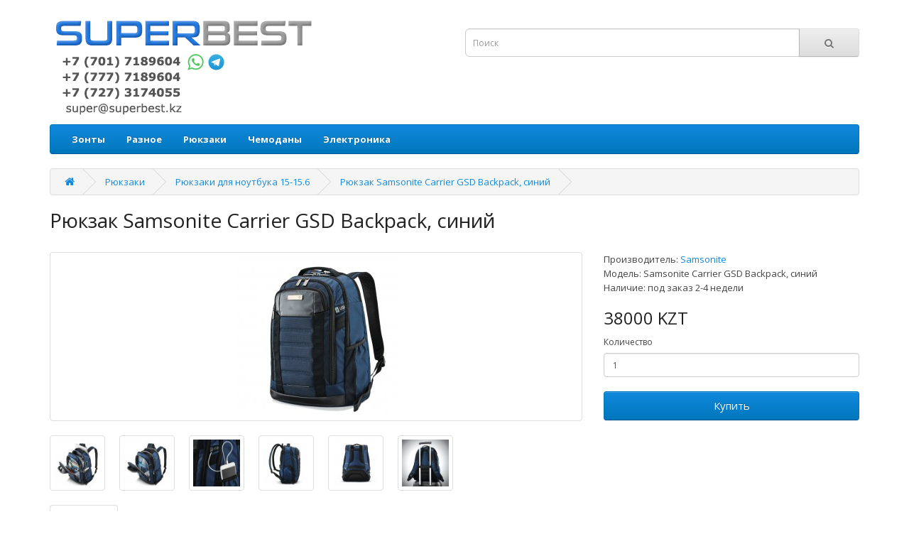

--- FILE ---
content_type: text/html; charset=utf-8
request_url: https://superbest.kz/ryukzak/ryukzak-15/ryukzak-samsonite-carrier-gsd-blue
body_size: 6659
content:
<!DOCTYPE html>
<!--[if IE]><![endif]-->
<!--[if IE 8 ]><html dir="ltr" lang="ru" class="ie8"><![endif]-->
<!--[if IE 9 ]><html dir="ltr" lang="ru" class="ie9"><![endif]-->
<!--[if (gt IE 9)|!(IE)]><!-->
<html dir="ltr" lang="ru">
<!--<![endif]-->
<head>
<meta charset="UTF-8" />
<meta name="viewport" content="width=device-width, initial-scale=1">
<meta http-equiv="X-UA-Compatible" content="IE=edge">
<title>Рюкзак для ноутбука Samsonite Carrier GSD Backpack, синий, купить в Алматы</title>
<base href="https://superbest.kz/" />
<script src="catalog/view/javascript/jquery/jquery-2.1.1.min.js" type="text/javascript"></script>
<link href="catalog/view/javascript/bootstrap/css/bootstrap.min.css" rel="stylesheet" media="screen" />
<script src="catalog/view/javascript/bootstrap/js/bootstrap.min.js" type="text/javascript"></script>
<link href="catalog/view/javascript/font-awesome/css/font-awesome.min.css" rel="stylesheet" type="text/css" />
<link href="//fonts.googleapis.com/css?family=Open+Sans:400,400i,300,700" rel="stylesheet" type="text/css" />
<link href="catalog/view/theme/default/stylesheet/stylesheet.css" rel="stylesheet">
<link href="catalog/view/javascript/jquery/magnific/magnific-popup.css" type="text/css" rel="stylesheet" media="screen" />
<link href="catalog/view/javascript/jquery/datetimepicker/bootstrap-datetimepicker.min.css" type="text/css" rel="stylesheet" media="screen" />
<script src="catalog/view/javascript/common.js" type="text/javascript"></script>
<link href="http://superbest.kz/ryukzak-samsonite-carrier-gsd-blue" rel="canonical" />
<link href="https://superbest.kz/image/catalog/cart.png" rel="icon" />
<script src="catalog/view/javascript/jquery/magnific/jquery.magnific-popup.min.js" type="text/javascript"></script>
<script src="catalog/view/javascript/jquery/datetimepicker/moment.js" type="text/javascript"></script>
<script src="catalog/view/javascript/jquery/datetimepicker/bootstrap-datetimepicker.min.js" type="text/javascript"></script>
<!-- Global site tag (gtag.js) - Google Analytics -->
<script async src="https://www.googletagmanager.com/gtag/js?id=UA-160067678-1"></script>
<script>
  window.dataLayer = window.dataLayer || [];
  function gtag(){dataLayer.push(arguments);}
  gtag('js', new Date());

  gtag('config', 'UA-160067678-1');
</script></head>
<body class="product-product-61">
<!--nav id="top">
  <div class="container">
            <div id="top-links" class="nav pull-right">
      <ul class="list-inline">
        <li><a href="http://superbest.kz/index.php?route=information/contact"><i class="fa fa-phone"></i></a> <span class="hidden-xs hidden-sm hidden-md">000-0000000</span></li>
        <li class="dropdown"><a href="https://superbest.kz/index.php?route=account/account" title="Личный кабинет" class="dropdown-toggle" data-toggle="dropdown"><i class="fa fa-user"></i> <span class="hidden-xs hidden-sm hidden-md">Личный кабинет</span> <span class="caret"></span></a>
          <ul class="dropdown-menu dropdown-menu-right">
                        <li><a href="https://superbest.kz/index.php?route=account/register">Регистрация</a></li>
            <li><a href="https://superbest.kz/index.php?route=account/login">Авторизация</a></li>
                      </ul>
        </li>
        <li><a href="https://superbest.kz/index.php?route=account/wishlist" id="wishlist-total" title="Закладки (0)"><i class="fa fa-heart"></i> <span class="hidden-xs hidden-sm hidden-md">Закладки (0)</span></a></li>
        <li><a href="http://superbest.kz/index.php?route=checkout/cart" title="Корзина"><i class="fa fa-shopping-cart"></i> <span class="hidden-xs hidden-sm hidden-md">Корзина</span></a></li>
        <li><a href="https://superbest.kz/index.php?route=checkout/checkout" title="Оформление заказа"><i class="fa fa-share"></i> <span class="hidden-xs hidden-sm hidden-md">Оформление заказа</span></a></li>
      </ul>
    </div>
  </div>
</nav-->
<header>
  <div class="container">
    <div class="row">
      <div class="col-sm-6">
        <div id="logo">
                    <a href="http://superbest.kz/index.php?route=common/home"><img src="https://superbest.kz/image/catalog/logo/logo-superbest-021.png" title="SuperBest.KZ" alt="SuperBest.KZ" class="img-responsive" /></a>
                  </div>
      </div>
      <div class="col-sm-6"><div id="search" class="input-group">
  <input type="text" name="search" value="" placeholder="Поиск" class="form-control input-lg" />
  <span class="input-group-btn">
    <button type="button" class="btn btn-default btn-lg"><i class="fa fa-search"></i></button>
  </span>
</div>      </div>
      <!--div class="col-sm-3"><div id="cart" class="btn-group btn-block">
  <button type="button" data-toggle="dropdown" data-loading-text="Загрузка..." class="btn btn-inverse btn-block btn-lg dropdown-toggle"><i class="fa fa-shopping-cart"></i> <span id="cart-total">Товаров 0 (0 KZT)</span></button>
  <ul class="dropdown-menu pull-right">
        <li>
      <p class="text-center">Ваша корзина пуста!</p>
    </li>
      </ul>
</div>
</div-->
    </div>
  </div>
</header>
<div class="container">
  <nav id="menu" class="navbar">
    <div class="navbar-header"><span id="category" class="visible-xs">Категории</span>
      <button type="button" class="btn btn-navbar navbar-toggle" data-toggle="collapse" data-target=".navbar-ex1-collapse"><i class="fa fa-bars"></i></button>
    </div>
    <div class="collapse navbar-collapse navbar-ex1-collapse">
      <ul class="nav navbar-nav">
                        <li class="dropdown"><a href="http://superbest.kz/zont" class="dropdown-toggle" data-toggle="dropdown">Зонты</a>
          <div class="dropdown-menu">
            <div class="dropdown-inner">
                            <ul class="list-unstyled">
                                <li><a href="http://superbest.kz/zont/zont-compact">Компактные зонты</a></li>
                              </ul>
                          </div>
            <a href="http://superbest.kz/zont" class="see-all">Смотреть Все Зонты</a> </div>
        </li>
                                <li class="dropdown"><a href="http://superbest.kz/raznoye" class="dropdown-toggle" data-toggle="dropdown">Разное</a>
          <div class="dropdown-menu">
            <div class="dropdown-inner">
                            <ul class="list-unstyled">
                                <li><a href="http://superbest.kz/raznoye/electronic-scale">Электронные весы</a></li>
                              </ul>
                          </div>
            <a href="http://superbest.kz/raznoye" class="see-all">Смотреть Все Разное</a> </div>
        </li>
                                <li class="dropdown"><a href="http://superbest.kz/ryukzak" class="dropdown-toggle" data-toggle="dropdown">Рюкзаки</a>
          <div class="dropdown-menu">
            <div class="dropdown-inner">
                            <ul class="list-unstyled">
                                <li><a href="http://superbest.kz/ryukzak/ryukzak-12-14">Рюкзаки для ноутбука 12-14.1</a></li>
                                <li><a href="http://superbest.kz/ryukzak/ryukzak-15">Рюкзаки для ноутбука 15-15.6</a></li>
                                <li><a href="http://superbest.kz/ryukzak/ryukzak-17">Рюкзаки для ноутбука 17-17.3</a></li>
                              </ul>
                          </div>
            <a href="http://superbest.kz/ryukzak" class="see-all">Смотреть Все Рюкзаки</a> </div>
        </li>
                                <li class="dropdown"><a href="http://superbest.kz/chemodan" class="dropdown-toggle" data-toggle="dropdown">Чемоданы</a>
          <div class="dropdown-menu">
            <div class="dropdown-inner">
                            <ul class="list-unstyled">
                                <li><a href="http://superbest.kz/chemodan/chemodan-ruchnoi">Чемоданы 50 см - для ручной клади</a></li>
                                <li><a href="http://superbest.kz/chemodan/chemodan-64">Чемоданы 64 см - средний размер</a></li>
                                <li><a href="http://superbest.kz/chemodan/chemodan-74-bolshoi">Чемоданы 74 см - большой размер</a></li>
                              </ul>
                          </div>
            <a href="http://superbest.kz/chemodan" class="see-all">Смотреть Все Чемоданы</a> </div>
        </li>
                                <li class="dropdown"><a href="http://superbest.kz/electronics" class="dropdown-toggle" data-toggle="dropdown">Электроника</a>
          <div class="dropdown-menu">
            <div class="dropdown-inner">
                            <ul class="list-unstyled">
                                <li><a href="http://superbest.kz/electronics/web-camera">Веб-камеры</a></li>
                                <li><a href="http://superbest.kz/electronics/headset">Гарнитуры</a></li>
                              </ul>
                          </div>
            <a href="http://superbest.kz/electronics" class="see-all">Смотреть Все Электроника</a> </div>
        </li>
                      </ul>
    </div>
  </nav>
</div>
<div class="container">
  <ul class="breadcrumb">
        <li><a href="http://superbest.kz/index.php?route=common/home"><i class="fa fa-home"></i></a></li>
        <li><a href="http://superbest.kz/ryukzak">Рюкзаки</a></li>
        <li><a href="http://superbest.kz/ryukzak/ryukzak-15">Рюкзаки для ноутбука 15-15.6</a></li>
        <li><a href="http://superbest.kz/ryukzak/ryukzak-15/ryukzak-samsonite-carrier-gsd-blue">Рюкзак Samsonite Carrier GSD Backpack, синий</a></li>
      </ul>
  <h1>Рюкзак Samsonite Carrier GSD Backpack, синий</h1><br />
  <div class="row">                <div id="content" class="col-sm-12">      <div class="row">
                                <div class="col-sm-8">
                    <ul class="thumbnails">
                        <li><a class="thumbnail" href="https://superbest.kz/image/cache/catalog/ryukzak-15/samsonite-carrier-gsd-backpack-blue-01-1080x1080.jpg" title="Рюкзак Samsonite Carrier GSD Backpack, синий"><img src="https://superbest.kz/image/cache/catalog/ryukzak-15/samsonite-carrier-gsd-backpack-blue-01-228x228.jpg" title="Рюкзак Samsonite Carrier GSD Backpack, синий" alt="Рюкзак Samsonite Carrier GSD Backpack, синий" /></a></li>
                                                <li class="image-additional"><a class="thumbnail" href="https://superbest.kz/image/cache/catalog/ryukzak-15/samsonite-carrier-gsd-backpack-blue-02-1080x1080.jpg" title="Рюкзак Samsonite Carrier GSD Backpack, синий"> <img src="https://superbest.kz/image/cache/catalog/ryukzak-15/samsonite-carrier-gsd-backpack-blue-02-74x74.jpg" title="Рюкзак Samsonite Carrier GSD Backpack, синий" alt="Рюкзак Samsonite Carrier GSD Backpack, синий" /></a></li>
                        <li class="image-additional"><a class="thumbnail" href="https://superbest.kz/image/cache/catalog/ryukzak-15/samsonite-carrier-gsd-backpack-blue-03-1080x1080.jpg" title="Рюкзак Samsonite Carrier GSD Backpack, синий"> <img src="https://superbest.kz/image/cache/catalog/ryukzak-15/samsonite-carrier-gsd-backpack-blue-03-74x74.jpg" title="Рюкзак Samsonite Carrier GSD Backpack, синий" alt="Рюкзак Samsonite Carrier GSD Backpack, синий" /></a></li>
                        <li class="image-additional"><a class="thumbnail" href="https://superbest.kz/image/cache/catalog/ryukzak-15/samsonite-carrier-gsd-backpack-blue-04-1080x1080.jpg" title="Рюкзак Samsonite Carrier GSD Backpack, синий"> <img src="https://superbest.kz/image/cache/catalog/ryukzak-15/samsonite-carrier-gsd-backpack-blue-04-74x74.jpg" title="Рюкзак Samsonite Carrier GSD Backpack, синий" alt="Рюкзак Samsonite Carrier GSD Backpack, синий" /></a></li>
                        <li class="image-additional"><a class="thumbnail" href="https://superbest.kz/image/cache/catalog/ryukzak-15/samsonite-carrier-gsd-backpack-blue-05-1080x1080.jpg" title="Рюкзак Samsonite Carrier GSD Backpack, синий"> <img src="https://superbest.kz/image/cache/catalog/ryukzak-15/samsonite-carrier-gsd-backpack-blue-05-74x74.jpg" title="Рюкзак Samsonite Carrier GSD Backpack, синий" alt="Рюкзак Samsonite Carrier GSD Backpack, синий" /></a></li>
                        <li class="image-additional"><a class="thumbnail" href="https://superbest.kz/image/cache/catalog/ryukzak-15/samsonite-carrier-gsd-backpack-blue-06-1080x1080.jpg" title="Рюкзак Samsonite Carrier GSD Backpack, синий"> <img src="https://superbest.kz/image/cache/catalog/ryukzak-15/samsonite-carrier-gsd-backpack-blue-06-74x74.jpg" title="Рюкзак Samsonite Carrier GSD Backpack, синий" alt="Рюкзак Samsonite Carrier GSD Backpack, синий" /></a></li>
                        <li class="image-additional"><a class="thumbnail" href="https://superbest.kz/image/cache/catalog/ryukzak-15/samsonite-carrier-gsd-backpack-blue-07-1080x1080.jpg" title="Рюкзак Samsonite Carrier GSD Backpack, синий"> <img src="https://superbest.kz/image/cache/catalog/ryukzak-15/samsonite-carrier-gsd-backpack-blue-07-74x74.jpg" title="Рюкзак Samsonite Carrier GSD Backpack, синий" alt="Рюкзак Samsonite Carrier GSD Backpack, синий" /></a></li>
                                  </ul>
                    <ul class="nav nav-tabs">
            <li class="active"><a href="#tab-description" data-toggle="tab">Описание</a></li>
                                  </ul>
          <div class="tab-content">
            <div class="tab-pane active" id="tab-description"><h2>Рюкзак Samsonite Carrier GSD Backpack, синий</h2>
 
<h3>Для ноутбука до 15.6, для планшета</h3>
 
<br>
<br>
<b>Купить в Алматы в наличии:</b> 38.000 тенге<br>
<b>Цена в Алматы под заказ:</b> 38.000 тенге<br>
<b>Цены действительны до:</b> 2020-01-19<br>
<noindex><b>Наличие, актуальную цену уточняйте по телефону или email</b></noindex><br>
<br>
<br>
Назначение: для ноутбука<br>
Цвет: синий (Blue)<br>
Внешние размеры, см (inches): 48,3 x 33 x 14 (19 x 13 x 5.5)<br>
Внутренние размеры, см (inches): 48,3 x 33 x 14 (19 x 13 x 5.5)<br>
Линейные размеры, см (inches): нет данных<br>
Масса, кг (lbs): 0,77 (1.7)<br>
Материал: полиэстр<br>
Фурнитура: металл<br>
Отсек для ноутбука: до 15.6<br>
Отдельный карман для планшета: есть<br>
Крепление для чемодана: есть<br>
Карабин для ключей: есть<br>
Защита RFID: нет<br>
Дополнительная информация: водонепроницаемый, отверстие для USB-кабеля, карман для очков<br>
<br>
<br>
<br>
<br>
<br>
<br>
<br>
<br>
<font size="1" color="white">ryukzak-001-2001192013-3779-e38-s55-sr130</font><br></div>
                                  </div>
        </div>
                                <div class="col-sm-4">
          <!--div class="btn-group">
            <button type="button" data-toggle="tooltip" class="btn btn-default" title="В закладки" onclick="wishlist.add('61');"><i class="fa fa-heart"></i></button>
            <button type="button" data-toggle="tooltip" class="btn btn-default" title="В сравнение" onclick="compare.add('61');"><i class="fa fa-exchange"></i></button>
          </div-->
          <ul class="list-unstyled">
                        <li>Производитель: <a href="http://superbest.kz/samsonite">Samsonite</a></li>
                        <li>Модель: Samsonite Carrier GSD Backpack, синий</li>
                        <li>Наличие: под заказ 2-4 недели</li>
          </ul>
                    <ul class="list-unstyled">
                        <li>
              <h2>38000 KZT</h2>
            </li>
                                                          </ul>
                    <div id="product">
                                    <div class="form-group">
              <label class="control-label" for="input-quantity">Количество</label>
              <input type="text" name="quantity" value="1" size="2" id="input-quantity" class="form-control" />
              <input type="hidden" name="product_id" value="61" />
              <br />
              <button type="button" id="button-cart" data-loading-text="Загрузка..." class="btn btn-primary btn-lg btn-block">Купить</button>
            </div>
                      </div>
                  </div>
      </div>
                  </div>
    </div>
</div>
<script type="text/javascript"><!--
$('select[name=\'recurring_id\'], input[name="quantity"]').change(function(){
	$.ajax({
		url: 'index.php?route=product/product/getRecurringDescription',
		type: 'post',
		data: $('input[name=\'product_id\'], input[name=\'quantity\'], select[name=\'recurring_id\']'),
		dataType: 'json',
		beforeSend: function() {
			$('#recurring-description').html('');
		},
		success: function(json) {
			$('.alert, .text-danger').remove();

			if (json['success']) {
				$('#recurring-description').html(json['success']);
			}
		}
	});
});
//--></script>
<script type="text/javascript"><!--
$('#button-cart').on('click', function() {
	$.ajax({
		url: 'index.php?route=checkout/cart/add',
		type: 'post',
		data: $('#product input[type=\'text\'], #product input[type=\'hidden\'], #product input[type=\'radio\']:checked, #product input[type=\'checkbox\']:checked, #product select, #product textarea'),
		dataType: 'json',
		beforeSend: function() {
			$('#button-cart').button('loading');
		},
		complete: function() {
			$('#button-cart').button('reset');
		},
		success: function(json) {
			$('.alert, .text-danger').remove();
			$('.form-group').removeClass('has-error');

			if (json['error']) {
				if (json['error']['option']) {
					for (i in json['error']['option']) {
						var element = $('#input-option' + i.replace('_', '-'));

						if (element.parent().hasClass('input-group')) {
							element.parent().after('<div class="text-danger">' + json['error']['option'][i] + '</div>');
						} else {
							element.after('<div class="text-danger">' + json['error']['option'][i] + '</div>');
						}
					}
				}

				if (json['error']['recurring']) {
					$('select[name=\'recurring_id\']').after('<div class="text-danger">' + json['error']['recurring'] + '</div>');
				}

				// Highlight any found errors
				$('.text-danger').parent().addClass('has-error');
			}

			if (json['success']) {
				$('.breadcrumb').after('<div class="alert alert-success">' + json['success'] + '<button type="button" class="close" data-dismiss="alert">&times;</button></div>');

				$('#cart > button').html('<span id="cart-total"><i class="fa fa-shopping-cart"></i> ' + json['total'] + '</span>');

				$('html, body').animate({ scrollTop: 0 }, 'slow');

				$('#cart > ul').load('index.php?route=common/cart/info ul li');
			}
		},
        error: function(xhr, ajaxOptions, thrownError) {
            alert(thrownError + "\r\n" + xhr.statusText + "\r\n" + xhr.responseText);
        }
	});
});
//--></script>
<script type="text/javascript"><!--
$('.date').datetimepicker({
	pickTime: false
});

$('.datetime').datetimepicker({
	pickDate: true,
	pickTime: true
});

$('.time').datetimepicker({
	pickDate: false
});

$('button[id^=\'button-upload\']').on('click', function() {
	var node = this;

	$('#form-upload').remove();

	$('body').prepend('<form enctype="multipart/form-data" id="form-upload" style="display: none;"><input type="file" name="file" /></form>');

	$('#form-upload input[name=\'file\']').trigger('click');

	if (typeof timer != 'undefined') {
    	clearInterval(timer);
	}

	timer = setInterval(function() {
		if ($('#form-upload input[name=\'file\']').val() != '') {
			clearInterval(timer);

			$.ajax({
				url: 'index.php?route=tool/upload',
				type: 'post',
				dataType: 'json',
				data: new FormData($('#form-upload')[0]),
				cache: false,
				contentType: false,
				processData: false,
				beforeSend: function() {
					$(node).button('loading');
				},
				complete: function() {
					$(node).button('reset');
				},
				success: function(json) {
					$('.text-danger').remove();

					if (json['error']) {
						$(node).parent().find('input').after('<div class="text-danger">' + json['error'] + '</div>');
					}

					if (json['success']) {
						alert(json['success']);

						$(node).parent().find('input').val(json['code']);
					}
				},
				error: function(xhr, ajaxOptions, thrownError) {
					alert(thrownError + "\r\n" + xhr.statusText + "\r\n" + xhr.responseText);
				}
			});
		}
	}, 500);
});
//--></script>
<script type="text/javascript"><!--
$('#review').delegate('.pagination a', 'click', function(e) {
    e.preventDefault();

    $('#review').fadeOut('slow');

    $('#review').load(this.href);

    $('#review').fadeIn('slow');
});

$('#review').load('index.php?route=product/product/review&product_id=61');

$('#button-review').on('click', function() {
	$.ajax({
		url: 'index.php?route=product/product/write&product_id=61',
		type: 'post',
		dataType: 'json',
		data: $("#form-review").serialize(),
		beforeSend: function() {
			$('#button-review').button('loading');
		},
		complete: function() {
			$('#button-review').button('reset');
		},
		success: function(json) {
			$('.alert-success, .alert-danger').remove();

			if (json['error']) {
				$('#review').after('<div class="alert alert-danger"><i class="fa fa-exclamation-circle"></i> ' + json['error'] + '</div>');
			}

			if (json['success']) {
				$('#review').after('<div class="alert alert-success"><i class="fa fa-check-circle"></i> ' + json['success'] + '</div>');

				$('input[name=\'name\']').val('');
				$('textarea[name=\'text\']').val('');
				$('input[name=\'rating\']:checked').prop('checked', false);
			}
		}
	});
});

$(document).ready(function() {
	$('.thumbnails').magnificPopup({
		type:'image',
		delegate: 'a',
		gallery: {
			enabled:true
		}
	});
});
//--></script>
<footer>
  <div class="container">
    <div class="row">
            <div class="col-sm-3">
        <h5>Информация</h5>
        <ul class="list-unstyled">
                    <li><a href="http://superbest.kz/about-us">Информация о SuperBest.kz</a></li>
                    <li><a href="http://superbest.kz/delivery-warranty">Гарантия и доставка</a></li>
                    <li><a href="http://superbest.kz/promokod-iherb">Промокод Айхерб, iHerb</a></li>
                  </ul>
      </div>
            <div class="col-sm-3">
        <h5>Служба поддержки</h5>
        <ul class="list-unstyled">
          <li><a href="http://superbest.kz/index.php?route=information/contact">Обратная связь</a></li>
          <!--li><a href="https://superbest.kz/index.php?route=account/return/add">Возврат товара</a></li-->
          <li><a href="http://superbest.kz/index.php?route=information/sitemap">Карта сайта</a></li>
        </ul>
      </div>
      <div class="col-sm-3">
        <h5>Дополнительно</h5>
        <ul class="list-unstyled">
          <li><a href="http://superbest.kz/index.php?route=product/manufacturer">Производители</a></li>
          <!--li><a href="https://superbest.kz/index.php?route=account/voucher">Подарочные сертификаты</a></li-->
          <!--li><a href="https://superbest.kz/index.php?route=affiliate/account">Партнерская программа</a></li-->
          <li><a href="http://superbest.kz/index.php?route=product/special">Акции</a></li>
        </ul>
      </div>
      <div class="col-sm-3">
        <!--h5>Личный Кабинет</h5>
        <ul class="list-unstyled">
          <li><a href="https://superbest.kz/index.php?route=account/account">Личный Кабинет</a></li>
          <li><a href="https://superbest.kz/index.php?route=account/order">История заказов</a></li>
          <li><a href="https://superbest.kz/index.php?route=account/wishlist">Закладки</a></li>
          <li><a href="https://superbest.kz/index.php?route=account/newsletter">Рассылка</a></li>
        </ul-->
      </div>
    </div>
    <hr>
		<div class="row">
    <div class="col-sm-6">&copy; 2020 SuperBest.kz. Создание интернет-магазина в Алматы.</div>
		<div class="col-sm-6" align="right">

<!-- Yandex.Metrika informer -->
<a href="https://metrika.yandex.kz/stat/?id=60682954&amp;from=informer"
target="_blank" rel="nofollow"><img src="https://informer.yandex.ru/informer/60682954/3_0_757575FF_555555FF_1_pageviews"
style="width:88px; height:31px; border:0;" alt="������.�������" title="������.�������: ������ �� ������� (���������, ������ � ���������� ����������)" class="ym-advanced-informer" data-cid="60682954" data-lang="ru" /></a>
<!-- /Yandex.Metrika informer -->

<!-- Yandex.Metrika counter -->
<script type="text/javascript" >
   (function(m,e,t,r,i,k,a){m[i]=m[i]||function(){(m[i].a=m[i].a||[]).push(arguments)};
   m[i].l=1*new Date();k=e.createElement(t),a=e.getElementsByTagName(t)[0],k.async=1,k.src=r,a.parentNode.insertBefore(k,a)})
   (window, document, "script", "https://mc.yandex.ru/metrika/tag.js", "ym");

   ym(60682954, "init", {
        clickmap:true,
        trackLinks:true,
        accurateTrackBounce:true
   });
</script>
<noscript><div><img src="https://mc.yandex.ru/watch/60682954" style="position:absolute; left:-9999px;" alt="" /></div></noscript>
<!-- /Yandex.Metrika counter -->

<!-- Rating Mail.ru counter -->
<script type="text/javascript">
var _tmr = window._tmr || (window._tmr = []);
_tmr.push({id: "3165083", type: "pageView", start: (new Date()).getTime()});
(function (d, w, id) {
  if (d.getElementById(id)) return;
  var ts = d.createElement("script"); ts.type = "text/javascript"; ts.async = true; ts.id = id;
  ts.src = "https://top-fwz1.mail.ru/js/code.js";
  var f = function () {var s = d.getElementsByTagName("script")[0]; s.parentNode.insertBefore(ts, s);};
  if (w.opera == "[object Opera]") { d.addEventListener("DOMContentLoaded", f, false); } else { f(); }
})(document, window, "topmailru-code");
</script><noscript><div>
<img src="https://top-fwz1.mail.ru/counter?id=3165083;js=na" style="border:0;position:absolute;left:-9999px;" alt="Top.Mail.Ru" />
</div></noscript>
<!-- //Rating Mail.ru counter -->
<!-- Rating Mail.ru logo -->
<a href="https://top.mail.ru/jump?from=3165083">
<img src="https://top-fwz1.mail.ru/counter?id=3165083;t=465;l=1" style="border:0;" height="31" width="88" alt="Top.Mail.Ru" /></a>
<!-- //Rating Mail.ru logo -->

<!-- Top100 (Kraken) Widget -->
<span id="top100_widget"></span>
<!-- END Top100 (Kraken) Widget -->

<!-- Top100 (Kraken) Counter -->
<script>
    (function (w, d, c) {
    (w[c] = w[c] || []).push(function() {
        var options = {
            project: 7001333,
            element: 'top100_widget',
        };
        try {
            w.top100Counter = new top100(options);
        } catch(e) { }
    });
    var n = d.getElementsByTagName("script")[0],
    s = d.createElement("script"),
    f = function () { n.parentNode.insertBefore(s, n); };
    s.type = "text/javascript";
    s.async = true;
    s.src =
    (d.location.protocol == "https:" ? "https:" : "http:") +
    "//st.top100.ru/top100/top100.js";

    if (w.opera == "[object Opera]") {
    d.addEventListener("DOMContentLoaded", f, false);
} else { f(); }
})(window, document, "_top100q");
</script>
<noscript>
  <img src="//counter.rambler.ru/top100.cnt?pid=7001333" alt="���-100" />
</noscript>
<!-- END Top100 (Kraken) Counter -->

<!--LiveInternet counter--><script type="text/javascript">
document.write('<a href="//www.liveinternet.ru/click" '+
'target="_blank"><img src="//counter.yadro.ru/hit?t11.5;r'+
escape(document.referrer)+((typeof(screen)=='undefined')?'':
';s'+screen.width+'*'+screen.height+'*'+(screen.colorDepth?
screen.colorDepth:screen.pixelDepth))+';u'+escape(document.URL)+
';h'+escape(document.title.substring(0,150))+';'+Math.random()+
'" alt="" title="LiveInternet: number of pageviews for 24 hours,'+
' of visitors for 24 hours and for today is shown" '+
'border="0" width="88" height="31"><\/a>')
</script><!--/LiveInternet-->


		</div>
		</div><br>
  </div>
</footer>

<!--
OpenCart is open source software and you are free to remove the powered by OpenCart if you want, but its generally accepted practise to make a small donation.
Please donate via PayPal to donate@opencart.com
//-->

<!-- Theme created by Welford Media for OpenCart 2.0 www.welfordmedia.co.uk -->

</body></html>